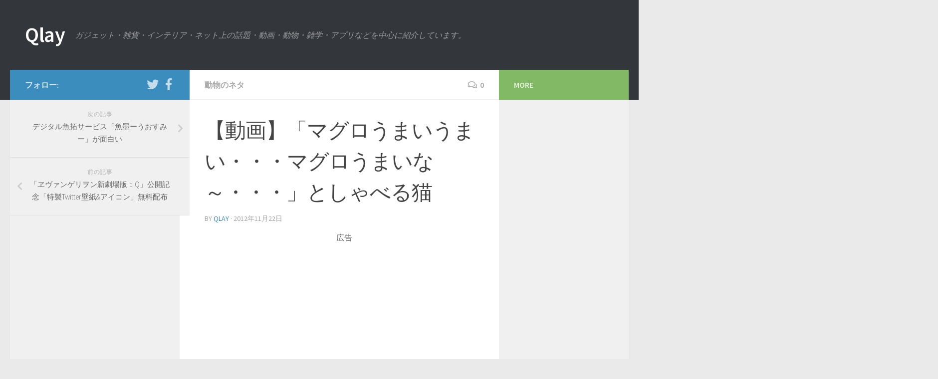

--- FILE ---
content_type: text/html; charset=UTF-8
request_url: https://qlay.jp/archives/3032
body_size: 11848
content:
<!DOCTYPE html>
<html class="no-js" lang="ja"
	prefix="og: https://ogp.me/ns#" >
<head>
  <meta charset="UTF-8">
  <meta name="viewport" content="width=device-width, initial-scale=1.0">
  <link rel="profile" href="https://qlay.jp/gmpg.org/xfn/11">
  <link rel="pingback" href="https://qlay.jp/xmlrpc.php">

  <title>【動画】「マグロうまいうまい・・・マグロうまいな～・・・」としゃべる猫 | Qlay</title>

		<!-- All in One SEO 4.1.4.5 -->
		<meta name="description" content="チャチャはマグロが大好物、好き過ぎて食べる時に 「マグロうまいうまい..." />
		<meta name="robots" content="max-image-preview:large" />
		<link rel="canonical" href="https://qlay.jp/archives/3032" />
		<meta property="og:locale" content="ja_JP" />
		<meta property="og:site_name" content="Qlay | ガジェット・雑貨・インテリア・ネット上の話題・動画・動物・雑学・アプリなどを中心に紹介しています。" />
		<meta property="og:type" content="article" />
		<meta property="og:title" content="【動画】「マグロうまいうまい・・・マグロうまいな～・・・」としゃべる猫 | Qlay" />
		<meta property="og:description" content="チャチャはマグロが大好物、好き過ぎて食べる時に 「マグロうまいうまい..." />
		<meta property="og:url" content="https://qlay.jp/archives/3032" />
		<meta property="article:published_time" content="2012-11-22T04:32:25+00:00" />
		<meta property="article:modified_time" content="2012-12-24T10:53:37+00:00" />
		<meta name="twitter:card" content="summary" />
		<meta name="twitter:domain" content="qlay.jp" />
		<meta name="twitter:title" content="【動画】「マグロうまいうまい・・・マグロうまいな～・・・」としゃべる猫 | Qlay" />
		<meta name="twitter:description" content="チャチャはマグロが大好物、好き過ぎて食べる時に 「マグロうまいうまい..." />
		<script type="application/ld+json" class="aioseo-schema">
			{"@context":"https:\/\/schema.org","@graph":[{"@type":"WebSite","@id":"https:\/\/qlay.jp\/#website","url":"https:\/\/qlay.jp\/","name":"Qlay","description":"\u30ac\u30b8\u30a7\u30c3\u30c8\u30fb\u96d1\u8ca8\u30fb\u30a4\u30f3\u30c6\u30ea\u30a2\u30fb\u30cd\u30c3\u30c8\u4e0a\u306e\u8a71\u984c\u30fb\u52d5\u753b\u30fb\u52d5\u7269\u30fb\u96d1\u5b66\u30fb\u30a2\u30d7\u30ea\u306a\u3069\u3092\u4e2d\u5fc3\u306b\u7d39\u4ecb\u3057\u3066\u3044\u307e\u3059\u3002","inLanguage":"ja","publisher":{"@id":"https:\/\/qlay.jp\/#organization"}},{"@type":"Organization","@id":"https:\/\/qlay.jp\/#organization","name":"Qlay","url":"https:\/\/qlay.jp\/"},{"@type":"BreadcrumbList","@id":"https:\/\/qlay.jp\/archives\/3032#breadcrumblist","itemListElement":[{"@type":"ListItem","@id":"https:\/\/qlay.jp\/#listItem","position":1,"item":{"@type":"WebPage","@id":"https:\/\/qlay.jp\/","name":"\u30db\u30fc\u30e0","description":"\u30ac\u30b8\u30a7\u30c3\u30c8\u30fb\u96d1\u8ca8\u30fb\u30a4\u30f3\u30c6\u30ea\u30a2\u30fb\u30cd\u30c3\u30c8\u4e0a\u306e\u8a71\u984c\u30fb\u52d5\u753b\u30fb\u52d5\u7269\u30fb\u96d1\u5b66\u30fb\u30a2\u30d7\u30ea\u306a\u3069\u3092\u4e2d\u5fc3\u306b\u7d39\u4ecb\u3057\u3066\u3044\u307e\u3059\u3002","url":"https:\/\/qlay.jp\/"}}]},{"@type":"Person","@id":"https:\/\/qlay.jp\/archives\/author\/s3i2D8fsMf9k#author","url":"https:\/\/qlay.jp\/archives\/author\/s3i2D8fsMf9k","name":"Qlay","image":{"@type":"ImageObject","@id":"https:\/\/qlay.jp\/archives\/3032#authorImage","url":"https:\/\/secure.gravatar.com\/avatar\/0de9e409449ffe0925495b5e40abcc6b?s=96&d=mm&r=g","width":96,"height":96,"caption":"Qlay"}},{"@type":"WebPage","@id":"https:\/\/qlay.jp\/archives\/3032#webpage","url":"https:\/\/qlay.jp\/archives\/3032","name":"\u3010\u52d5\u753b\u3011\u300c\u30de\u30b0\u30ed\u3046\u307e\u3044\u3046\u307e\u3044\u30fb\u30fb\u30fb\u30de\u30b0\u30ed\u3046\u307e\u3044\u306a\uff5e\u30fb\u30fb\u30fb\u300d\u3068\u3057\u3083\u3079\u308b\u732b | Qlay","description":"\u30c1\u30e3\u30c1\u30e3\u306f\u30de\u30b0\u30ed\u304c\u5927\u597d\u7269\u3001\u597d\u304d\u904e\u304e\u3066\u98df\u3079\u308b\u6642\u306b \u300c\u30de\u30b0\u30ed\u3046\u307e\u3044\u3046\u307e\u3044...","inLanguage":"ja","isPartOf":{"@id":"https:\/\/qlay.jp\/#website"},"breadcrumb":{"@id":"https:\/\/qlay.jp\/archives\/3032#breadcrumblist"},"author":"https:\/\/qlay.jp\/archives\/author\/s3i2D8fsMf9k#author","creator":"https:\/\/qlay.jp\/archives\/author\/s3i2D8fsMf9k#author","image":{"@type":"ImageObject","@id":"https:\/\/qlay.jp\/#mainImage","url":"https:\/\/qlay.jp\/wp-content\/uploads\/2012\/11\/07.jpg","width":480,"height":360,"caption":"\u3010\u52d5\u753b\u3011\u300c\u30de\u30b0\u30ed\u3046\u307e\u3044\u3046\u307e\u3044\u30fb\u30fb\u30fb\u30de\u30b0\u30ed\u3046\u307e\u3044\u306a\uff5e\u30fb\u30fb\u30fb\u300d\u3068\u3057\u3083\u3079\u308b\u732b"},"primaryImageOfPage":{"@id":"https:\/\/qlay.jp\/archives\/3032#mainImage"},"datePublished":"2012-11-22T04:32:25+09:00","dateModified":"2012-12-24T10:53:37+09:00"},{"@type":"Article","@id":"https:\/\/qlay.jp\/archives\/3032#article","name":"\u3010\u52d5\u753b\u3011\u300c\u30de\u30b0\u30ed\u3046\u307e\u3044\u3046\u307e\u3044\u30fb\u30fb\u30fb\u30de\u30b0\u30ed\u3046\u307e\u3044\u306a\uff5e\u30fb\u30fb\u30fb\u300d\u3068\u3057\u3083\u3079\u308b\u732b | Qlay","description":"\u30c1\u30e3\u30c1\u30e3\u306f\u30de\u30b0\u30ed\u304c\u5927\u597d\u7269\u3001\u597d\u304d\u904e\u304e\u3066\u98df\u3079\u308b\u6642\u306b \u300c\u30de\u30b0\u30ed\u3046\u307e\u3044\u3046\u307e\u3044...","inLanguage":"ja","headline":"\u3010\u52d5\u753b\u3011\u300c\u30de\u30b0\u30ed\u3046\u307e\u3044\u3046\u307e\u3044\u30fb\u30fb\u30fb\u30de\u30b0\u30ed\u3046\u307e\u3044\u306a\uff5e\u30fb\u30fb\u30fb\u300d\u3068\u3057\u3083\u3079\u308b\u732b","author":{"@id":"https:\/\/qlay.jp\/archives\/author\/s3i2D8fsMf9k#author"},"publisher":{"@id":"https:\/\/qlay.jp\/#organization"},"datePublished":"2012-11-22T04:32:25+09:00","dateModified":"2012-12-24T10:53:37+09:00","articleSection":"\u52d5\u7269\u306e\u30cd\u30bf, YouTube, \u732b","mainEntityOfPage":{"@id":"https:\/\/qlay.jp\/archives\/3032#webpage"},"isPartOf":{"@id":"https:\/\/qlay.jp\/archives\/3032#webpage"},"image":{"@type":"ImageObject","@id":"https:\/\/qlay.jp\/#articleImage","url":"https:\/\/qlay.jp\/wp-content\/uploads\/2012\/11\/07.jpg","width":480,"height":360,"caption":"\u3010\u52d5\u753b\u3011\u300c\u30de\u30b0\u30ed\u3046\u307e\u3044\u3046\u307e\u3044\u30fb\u30fb\u30fb\u30de\u30b0\u30ed\u3046\u307e\u3044\u306a\uff5e\u30fb\u30fb\u30fb\u300d\u3068\u3057\u3083\u3079\u308b\u732b"}}]}
		</script>
		<!-- All in One SEO -->

<script>document.documentElement.className = document.documentElement.className.replace("no-js","js");</script>
<link rel='dns-prefetch' href='//s.w.org' />
<link rel="alternate" type="application/rss+xml" title="Qlay &raquo; フィード" href="https://qlay.jp/feed" />
<link rel="alternate" type="application/rss+xml" title="Qlay &raquo; コメントフィード" href="https://qlay.jp/comments/feed" />
<link id="hu-user-gfont" href="//fonts.googleapis.com/css?family=Source+Sans+Pro:400,300italic,300,400italic,600&subset=latin,latin-ext" rel="stylesheet" type="text/css"><link rel="alternate" type="application/rss+xml" title="Qlay &raquo; 【動画】「マグロうまいうまい・・・マグロうまいな～・・・」としゃべる猫 のコメントのフィード" href="https://qlay.jp/archives/3032/feed" />
		<script type="text/javascript">
			window._wpemojiSettings = {"baseUrl":"https:\/\/s.w.org\/images\/core\/emoji\/13.1.0\/72x72\/","ext":".png","svgUrl":"https:\/\/s.w.org\/images\/core\/emoji\/13.1.0\/svg\/","svgExt":".svg","source":{"concatemoji":"https:\/\/qlay.jp\/wp-includes\/js\/wp-emoji-release.min.js?ver=5.8.12"}};
			!function(e,a,t){var n,r,o,i=a.createElement("canvas"),p=i.getContext&&i.getContext("2d");function s(e,t){var a=String.fromCharCode;p.clearRect(0,0,i.width,i.height),p.fillText(a.apply(this,e),0,0);e=i.toDataURL();return p.clearRect(0,0,i.width,i.height),p.fillText(a.apply(this,t),0,0),e===i.toDataURL()}function c(e){var t=a.createElement("script");t.src=e,t.defer=t.type="text/javascript",a.getElementsByTagName("head")[0].appendChild(t)}for(o=Array("flag","emoji"),t.supports={everything:!0,everythingExceptFlag:!0},r=0;r<o.length;r++)t.supports[o[r]]=function(e){if(!p||!p.fillText)return!1;switch(p.textBaseline="top",p.font="600 32px Arial",e){case"flag":return s([127987,65039,8205,9895,65039],[127987,65039,8203,9895,65039])?!1:!s([55356,56826,55356,56819],[55356,56826,8203,55356,56819])&&!s([55356,57332,56128,56423,56128,56418,56128,56421,56128,56430,56128,56423,56128,56447],[55356,57332,8203,56128,56423,8203,56128,56418,8203,56128,56421,8203,56128,56430,8203,56128,56423,8203,56128,56447]);case"emoji":return!s([10084,65039,8205,55357,56613],[10084,65039,8203,55357,56613])}return!1}(o[r]),t.supports.everything=t.supports.everything&&t.supports[o[r]],"flag"!==o[r]&&(t.supports.everythingExceptFlag=t.supports.everythingExceptFlag&&t.supports[o[r]]);t.supports.everythingExceptFlag=t.supports.everythingExceptFlag&&!t.supports.flag,t.DOMReady=!1,t.readyCallback=function(){t.DOMReady=!0},t.supports.everything||(n=function(){t.readyCallback()},a.addEventListener?(a.addEventListener("DOMContentLoaded",n,!1),e.addEventListener("load",n,!1)):(e.attachEvent("onload",n),a.attachEvent("onreadystatechange",function(){"complete"===a.readyState&&t.readyCallback()})),(n=t.source||{}).concatemoji?c(n.concatemoji):n.wpemoji&&n.twemoji&&(c(n.twemoji),c(n.wpemoji)))}(window,document,window._wpemojiSettings);
		</script>
		<style type="text/css">
img.wp-smiley,
img.emoji {
	display: inline !important;
	border: none !important;
	box-shadow: none !important;
	height: 1em !important;
	width: 1em !important;
	margin: 0 .07em !important;
	vertical-align: -0.1em !important;
	background: none !important;
	padding: 0 !important;
}
</style>
		<style type="text/css">
	.wp-pagenavi{float:right !important; }
	</style>
  <link rel='stylesheet' id='wp-block-library-css'  href='https://qlay.jp/wp-includes/css/dist/block-library/style.min.css?ver=5.8.12' type='text/css' media='all' />
<link rel='stylesheet' id='contact-form-7-css'  href='https://qlay.jp/wp-content/plugins/contact-form-7/includes/css/styles.css?ver=5.1.5' type='text/css' media='all' />
<link rel='stylesheet' id='wordpress-popular-posts-css-css'  href='https://qlay.jp/wp-content/plugins/wordpress-popular-posts/assets/css/wpp.css?ver=5.4.2' type='text/css' media='all' />
<link rel='stylesheet' id='parent-style-css'  href='https://qlay.jp/wp-content/themes/hueman/style.css?ver=5.8.12' type='text/css' media='all' />
<link rel='stylesheet' id='child-style-css'  href='https://qlay.jp/wp-content/themes/hueman_child/style.css?ver=5.8.12' type='text/css' media='all' />
<link rel='stylesheet' id='hueman-main-style-css'  href='https://qlay.jp/wp-content/themes/hueman/assets/front/css/main.min.css?ver=3.3.26' type='text/css' media='all' />
<style id='hueman-main-style-inline-css' type='text/css'>
body { font-family:'Source Sans Pro', Arial, sans-serif;font-size:1.00rem }@media only screen and (min-width: 720px) {
        .nav > li { font-size:1.00rem; }
      }::selection { background-color: #3b8dbd; }
::-moz-selection { background-color: #3b8dbd; }a,.themeform label .required,#flexslider-featured .flex-direction-nav .flex-next:hover,#flexslider-featured .flex-direction-nav .flex-prev:hover,.post-hover:hover .post-title a,.post-title a:hover,.sidebar.s1 .post-nav li a:hover i,.content .post-nav li a:hover i,.post-related a:hover,.sidebar.s1 .widget_rss ul li a,#footer .widget_rss ul li a,.sidebar.s1 .widget_calendar a,#footer .widget_calendar a,.sidebar.s1 .alx-tab .tab-item-category a,.sidebar.s1 .alx-posts .post-item-category a,.sidebar.s1 .alx-tab li:hover .tab-item-title a,.sidebar.s1 .alx-tab li:hover .tab-item-comment a,.sidebar.s1 .alx-posts li:hover .post-item-title a,#footer .alx-tab .tab-item-category a,#footer .alx-posts .post-item-category a,#footer .alx-tab li:hover .tab-item-title a,#footer .alx-tab li:hover .tab-item-comment a,#footer .alx-posts li:hover .post-item-title a,.comment-tabs li.active a,.comment-awaiting-moderation,.child-menu a:hover,.child-menu .current_page_item > a,.wp-pagenavi a{ color: #3b8dbd; }.themeform input[type="submit"],.themeform button[type="submit"],.sidebar.s1 .sidebar-top,.sidebar.s1 .sidebar-toggle,#flexslider-featured .flex-control-nav li a.flex-active,.post-tags a:hover,.sidebar.s1 .widget_calendar caption,#footer .widget_calendar caption,.author-bio .bio-avatar:after,.commentlist li.bypostauthor > .comment-body:after,.commentlist li.comment-author-admin > .comment-body:after{ background-color: #3b8dbd; }.post-format .format-container { border-color: #3b8dbd; }.sidebar.s1 .alx-tabs-nav li.active a,#footer .alx-tabs-nav li.active a,.comment-tabs li.active a,.wp-pagenavi a:hover,.wp-pagenavi a:active,.wp-pagenavi span.current{ border-bottom-color: #3b8dbd!important; }.sidebar.s2 .post-nav li a:hover i,
.sidebar.s2 .widget_rss ul li a,
.sidebar.s2 .widget_calendar a,
.sidebar.s2 .alx-tab .tab-item-category a,
.sidebar.s2 .alx-posts .post-item-category a,
.sidebar.s2 .alx-tab li:hover .tab-item-title a,
.sidebar.s2 .alx-tab li:hover .tab-item-comment a,
.sidebar.s2 .alx-posts li:hover .post-item-title a { color: #82b965; }
.sidebar.s2 .sidebar-top,.sidebar.s2 .sidebar-toggle,.post-comments,.jp-play-bar,.jp-volume-bar-value,.sidebar.s2 .widget_calendar caption{ background-color: #82b965; }.sidebar.s2 .alx-tabs-nav li.active a { border-bottom-color: #82b965; }
.post-comments span:before { border-right-color: #82b965; }
      .search-expand,
              #nav-topbar.nav-container { background-color: #26272b}@media only screen and (min-width: 720px) {
                #nav-topbar .nav ul { background-color: #26272b; }
              }.is-scrolled #header .nav-container.desktop-sticky,
              .is-scrolled #header .search-expand { background-color: #26272b; background-color: rgba(38,39,43,0.90) }.is-scrolled .topbar-transparent #nav-topbar.desktop-sticky .nav ul { background-color: #26272b; background-color: rgba(38,39,43,0.95) }#header { background-color: #33363b; }
@media only screen and (min-width: 720px) {
  #nav-header .nav ul { background-color: #33363b; }
}
        #header #nav-mobile { background-color: #33363b; }.is-scrolled #header #nav-mobile { background-color: #33363b; background-color: rgba(51,54,59,0.90) }#nav-header.nav-container, #main-header-search .search-expand { background-color: #33363b; }
@media only screen and (min-width: 720px) {
  #nav-header .nav ul { background-color: #33363b; }
}
        body { background-color: #eaeaea; }
</style>
<link rel='stylesheet' id='theme-stylesheet-css'  href='https://qlay.jp/wp-content/themes/hueman_child/style.css?ver=3.3.26' type='text/css' media='all' />
<link rel='stylesheet' id='hueman-font-awesome-css'  href='https://qlay.jp/wp-content/themes/hueman/assets/front/css/font-awesome.min.css?ver=3.3.26' type='text/css' media='all' />
<link rel='stylesheet' id='wp-pagenavi-style-css'  href='https://qlay.jp/wp-content/plugins/wp-pagenavi-style/css/css3_red_glossy.css?ver=1.0' type='text/css' media='all' />
<script type='text/javascript' src='https://qlay.jp/wp-includes/js/jquery/jquery.min.js?ver=3.6.0' id='jquery-core-js'></script>
<script type='text/javascript' src='https://qlay.jp/wp-includes/js/jquery/jquery-migrate.min.js?ver=3.3.2' id='jquery-migrate-js'></script>
<script type='application/json' id='wpp-json'>
{"sampling_active":0,"sampling_rate":100,"ajax_url":"https:\/\/qlay.jp\/wp-json\/wordpress-popular-posts\/v1\/popular-posts","api_url":"https:\/\/qlay.jp\/wp-json\/wordpress-popular-posts","ID":3032,"token":"880f1ed909","lang":0,"debug":0}
</script>
<script type='text/javascript' src='https://qlay.jp/wp-content/plugins/wordpress-popular-posts/assets/js/wpp.min.js?ver=5.4.2' id='wpp-js-js'></script>
<link rel="https://api.w.org/" href="https://qlay.jp/wp-json/" /><link rel="alternate" type="application/json" href="https://qlay.jp/wp-json/wp/v2/posts/3032" /><link rel="EditURI" type="application/rsd+xml" title="RSD" href="https://qlay.jp/xmlrpc.php?rsd" />
<link rel="wlwmanifest" type="application/wlwmanifest+xml" href="https://qlay.jp/wp-includes/wlwmanifest.xml" /> 
<meta name="generator" content="WordPress 5.8.12" />
<link rel='shortlink' href='https://qlay.jp/?p=3032' />
<link rel="alternate" type="application/json+oembed" href="https://qlay.jp/wp-json/oembed/1.0/embed?url=https%3A%2F%2Fqlay.jp%2Farchives%2F3032" />
<link rel="alternate" type="text/xml+oembed" href="https://qlay.jp/wp-json/oembed/1.0/embed?url=https%3A%2F%2Fqlay.jp%2Farchives%2F3032&#038;format=xml" />
	<link href="https://qlay.jp/wp-content/plugins/google-syntax-highlighter-hf/styles/google_syntax_highlighter.css" type="text/css" rel="stylesheet" />
		<style type="text/css">
	 .wp-pagenavi
	{
		font-size:12px !important;
	}
	</style>
	        <style>
            @-webkit-keyframes bgslide {
                from {
                    background-position-x: 0;
                }
                to {
                    background-position-x: -200%;
                }
            }

            @keyframes bgslide {
                    from {
                        background-position-x: 0;
                    }
                    to {
                        background-position-x: -200%;
                    }
            }

            .wpp-widget-placeholder {
                margin: 0 auto;
                width: 60px;
                height: 3px;
                background: #dd3737;
                background: -webkit-gradient(linear, left top, right top, from(#dd3737), color-stop(10%, #571313), to(#dd3737));
                background: linear-gradient(90deg, #dd3737 0%, #571313 10%, #dd3737 100%);
                background-size: 200% auto;
                border-radius: 3px;
                -webkit-animation: bgslide 1s infinite linear;
                animation: bgslide 1s infinite linear;
            }
        </style>
        <!--[if lt IE 9]>
<script src="https://qlay.jp/wp-content/themes/hueman/assets/front/js/ie/html5shiv-printshiv.min.js"></script>
<script src="https://qlay.jp/wp-content/themes/hueman/assets/front/js/ie/selectivizr.js"></script>
<![endif]-->
<style type="text/css">.broken_link, a.broken_link {
	text-decoration: line-through;
}</style><meta name="twitter:card" content="summary">
<meta name="twitter:url" content="https://qlay.jp/archives/3032">
<meta name="twitter:title" content="【動画】「マグロうまいうまい・・・マグロうまいな～・・・」としゃべる猫">
<meta name="twitter:description" content="チャチャはマグロが大好物、好き過ぎて食べる時に 「マグロうまいうまい・・・マグロうまいな～・・・」 とついつい呟いてしまうんですｗ ちなみに僕はこの動">
<meta name="twitter:image" content="https://qlay.jp/wp-content/uploads/2012/11/07.jpg">
<meta name="twitter:image:width" content="480">
<meta name="twitter:image:height" content="360">
<!-- Global site tag (gtag.js) - Google Analytics -->
<script async src="https://www.googletagmanager.com/gtag/js?id=UA-34848828-1"></script>
<script>
  window.dataLayer = window.dataLayer || [];
  function gtag(){dataLayer.push(arguments);}
  gtag('js', new Date());

  gtag('config', 'UA-34848828-1');
</script>
</head>

<body class="post-template-default single single-post postid-3032 single-format-standard col-3cm full-width header-desktop-sticky header-mobile-sticky chrome">

<div id="wrapper">

  
  <header id="header" class="main-menu-mobile-on one-mobile-menu main_menu header-ads-desktop  topbar-transparent no-header-img">
        <nav class="nav-container group mobile-menu mobile-sticky no-menu-assigned" id="nav-mobile" data-menu-id="header-1">
  <div class="mobile-title-logo-in-header">                  <p class="site-title"><a class="custom-logo-link" href="https://qlay.jp/" rel="home" title="Qlay | ホームページ">Qlay</a></p>
                </div>
        
                    <!-- <div class="ham__navbar-toggler collapsed" aria-expanded="false">
          <div class="ham__navbar-span-wrapper">
            <span class="ham-toggler-menu__span"></span>
          </div>
        </div> -->
        <div class="ham__navbar-toggler-two collapsed" title="Menu" aria-expanded="false">
          <div class="ham__navbar-span-wrapper">
            <span class="line line-1"></span>
            <span class="line line-2"></span>
            <span class="line line-3"></span>
          </div>
        </div>
            
      <div class="nav-text"></div>
      <div class="nav-wrap container">
                  <ul class="nav container-inner group mobile-search">
                            <li>
                  <form method="get" class="searchform themeform" action="https://qlay.jp/">
	<div>
		<input type="text" class="search" name="s" onblur="if(this.value=='')this.value='検索するには入力して Enter';" onfocus="if(this.value=='検索するには入力して Enter')this.value='';" value="検索するには入力して Enter" />
	</div>
</form>                </li>
                      </ul>
                      </div>
</nav><!--/#nav-topbar-->  
  
  <div class="container group">
        <div class="container-inner">

                    <div class="group pad central-header-zone">
                  <div class="logo-tagline-group">
                                        <p class="site-title"><a class="custom-logo-link" href="https://qlay.jp/" rel="home" title="Qlay | ホームページ">Qlay</a></p>
                                                                <p class="site-description">ガジェット・雑貨・インテリア・ネット上の話題・動画・動物・雑学・アプリなどを中心に紹介しています。</p>
                                        </div>

                                        <div id="header-widgets">
                                                </div><!--/#header-ads-->
                                </div>
      
      
    </div><!--/.container-inner-->
      </div><!--/.container-->

</header><!--/#header-->
  
  <div class="container" id="page">
    <div class="container-inner">
            <div class="main">
        <div class="main-inner group">
          
              <section class="content">
              <div class="page-title pad group">
          	    		<ul class="meta-single group">
    			<li class="category"><a href="https://qlay.jp/archives/category/%E5%8B%95%E7%89%A9" rel="category tag">動物のネタ</a></li>
    			    			<li class="comments"><a href="https://qlay.jp/archives/3032#respond"><i class="far fa-comments"></i>0</a></li>
    			    		</ul>

    	
    </div><!--/.page-title-->
          <div class="pad group">
              <article class="post-3032 post type-post status-publish format-standard has-post-thumbnail hentry category-3 tag-youtube tag-4">
    <div class="post-inner group">

      <h1 class="post-title entry-title">【動画】「マグロうまいうまい・・・マグロうまいな～・・・」としゃべる猫</h1>
<p class="post-byline">by   <span class="vcard author">
     <span class="fn"><a href="https://qlay.jp/archives/author/s3i2D8fsMf9k" title="Qlay の投稿" rel="author">Qlay</a></span>
   </span> &middot;
            <span class="published">2012年11月22日</span>
     </p>      <div style="text-align:center">広告</div>
		<script async src="//pagead2.googlesyndication.com/pagead/js/adsbygoogle.js"></script>
		<!-- Qlay記事上（モバイル）－レスポンシブ -->
		<ins class="adsbygoogle"
		     style="display:block"
		     data-ad-client="ca-pub-7801154299415724"
		     data-ad-slot="8555122744"
		     data-ad-format="auto"></ins>
		<script>
		(adsbygoogle = window.adsbygoogle || []).push({});
		</script>
            <div class="clear"></div>

      <div class="entry themeform share">
        <div class="entry-inner">
          <table border="0">
<tbody>
<tr>
<td><img loading="lazy" class="alignleft" title="【動画】「マグロうまいうまい・・・マグロうまいな～・・・」としゃべる猫" src="http://qlay.jp/wp-content/uploads/2012/11/07-300x225.jpg" alt="【動画】「マグロうまいうまい・・・マグロうまいな～・・・」としゃべる猫" width="300" height="225" /></p>
<p>チャチャはマグロが大好物、好き過ぎて食べる時に</p>
<p>「マグロうまいうまい・・・マグロうまいな～・・・」</p>
<p>とついつい呟いてしまうんですｗ</p>
<p>ちなみに僕はこの動画を観て以後、マグロを食べる度に思い出してしまい何度も見に来てしまう中毒症状に陥っていますｗ</p>
</td>
</tr>
</tbody>
</table>
<p><iframe loading="lazy" src="http://www.youtube.com/embed/WDPIhySyBJg" frameborder="0" width="640" height="480"></iframe></p>
          <nav class="pagination group">
                      </nav><!--/.pagination-->
        </div>

        <div class="sharrre-container no-counter">
	<span>シェアする</span>
  	   <div id="twitter" data-url="https://qlay.jp/archives/3032" data-text="【動画】「マグロうまいうまい・・・マグロうまいな～・・・」としゃべる猫" data-title="ツイート"><a class="box" href="#"><div class="count" href="#"><i class="fas fa-plus"></i></div><div class="share"><i class="fab fa-twitter"></i></div></a></div>
    	   <div id="facebook" data-url="https://qlay.jp/archives/3032" data-text="【動画】「マグロうまいうまい・・・マグロうまいな～・・・」としゃべる猫" data-title="いいね"></div>
      </div><!--/.sharrre-container-->
<style type="text/css"></style>
<script type="text/javascript">
  	// Sharrre
  	jQuery( function($) {
      //<temporary>
      $('head').append( $( '<style>', { id : 'hide-sharre-count', type : 'text/css', html:'.sharrre-container.no-counter .box .count {display:none;}' } ) );
      //</temporary>
                		$('#twitter').sharrre({
        			share: {
        				twitter: true
        			},
        			template: '<a class="box" href="#"><div class="count"><i class="fa fa-plus"></i></div><div class="share"><i class="fab fa-twitter"></i></div></a>',
        			enableHover: false,
        			enableTracking: true,
        			buttons: { twitter: {via: ''}},
        			click: function(api, options){
        				api.simulateClick();
        				api.openPopup('twitter');
        			}
        		});
            		            $('#facebook').sharrre({
        			share: {
        				facebook: true
        			},
        			template: '<a class="box" href="#"><div class="count"><i class="fa fa-plus"></i></div><div class="share"><i class="fab fa-facebook-square"></i></div></a>',
        			enableHover: false,
        			enableTracking: true,
              buttons:{layout: 'box_count'},
        			click: function(api, options){
        				api.simulateClick();
        				api.openPopup('facebook');
        			}
        		});
                        
    		
    			// Scrollable sharrre bar, contributed by Erik Frye. Awesome!
    			var $_shareContainer = $(".sharrre-container"),
    			    $_header         = $('#header'),
    			    $_postEntry      = $('.entry'),
        			$window          = $(window),
        			startSharePosition = $_shareContainer.offset(),//object
        			contentBottom    = $_postEntry.offset().top + $_postEntry.outerHeight(),
        			topOfTemplate    = $_header.offset().top,
              topSpacing       = _setTopSpacing();

          //triggered on scroll
    			shareScroll = function(){
      				var scrollTop     = $window.scrollTop() + topOfTemplate,
      				    stopLocation  = contentBottom - ($_shareContainer.outerHeight() + topSpacing);

              $_shareContainer.css({position : 'fixed'});

      				if( scrollTop > stopLocation ){
      					  $_shareContainer.css( { position:'relative' } );
                  $_shareContainer.offset(
                      {
                        top: contentBottom - $_shareContainer.outerHeight(),
                        left: startSharePosition.left,
                      }
                  );
      				}
      				else if (scrollTop >= $_postEntry.offset().top - topSpacing){
      					 $_shareContainer.css( { position:'fixed',top: '100px' } );
                 $_shareContainer.offset(
                      {
                        //top: scrollTop + topSpacing,
                        left: startSharePosition.left,
                      }
                  );
      				} else if (scrollTop < startSharePosition.top + ( topSpacing - 1 ) ) {
      					 $_shareContainer.css( { position:'relative' } );
                 $_shareContainer.offset(
                      {
                        top: $_postEntry.offset().top,
                        left:startSharePosition.left,
                      }
                  );
      				}
    			},

          //triggered on resize
    			shareMove = function() {
      				startSharePosition = $_shareContainer.offset();
      				contentBottom = $_postEntry.offset().top + $_postEntry.outerHeight();
      				topOfTemplate = $_header.offset().top;
      				_setTopSpacing();
    			};

    			/* As new images load the page content body gets longer. The bottom of the content area needs to be adjusted in case images are still loading. */
    			setTimeout( function() {
    				  contentBottom = $_postEntry.offset().top + $_postEntry.outerHeight();
    			}, 2000);

          function _setTopSpacing(){
              var distanceFromTop  = 20;

              if( $window.width() > 1024 ) {
                topSpacing = distanceFromTop + $('.nav-wrap').outerHeight();
              } else {
                topSpacing = distanceFromTop;
              }
              return topSpacing;
          }

          //setup event listeners
          $window.on('scroll', _.throttle( function() {
              if ( $window.width() > 719 ) {
                  shareScroll();
              } else {
                  $_shareContainer.css({
                      top:'',
                      left:'',
                      position:''
                  })
              }
          }, 50 ) );
          $window.on('resize', _.debounce( function() {
              if ( $window.width() > 719 ) {
                  shareMove();
              } else {
                  $_shareContainer.css({
                      top:'',
                      left:'',
                      position:''
                  })
              }
          }, 50 ) );
    		
  	});
</script>
        <div class="clear"></div>
      </div><!--/.entry-->

    </div><!--/.post-inner-->
  </article><!--/.post-->
<div style="text-align:center">広告</div>
<script async src="//pagead2.googlesyndication.com/pagead/js/adsbygoogle.js"></script>
<!-- Qlay記事下1（モバイル）－レスポンシブ -->
<ins class="adsbygoogle"
     style="display:block"
     data-ad-client="ca-pub-7801154299415724"
     data-ad-slot="6938788742"
     data-ad-format="auto"></ins>
<script>
(adsbygoogle = window.adsbygoogle || []).push({});
</script>

<div class="clear"></div>

<p class="post-tags"><span>タグ: </span> <a href="https://qlay.jp/archives/tag/youtube" rel="tag">YouTube</a><a href="https://qlay.jp/archives/tag/%E7%8C%AB" rel="tag">猫</a></p>




<h4 class="heading">
	<i class="far fa-hand-point-right"></i>あわせて読みたい</h4>

<ul class="related-posts group">

		<li class="related post-hover">
		<article class="post-10840 post type-post status-publish format-standard has-post-thumbnail hentry category-3 tag-4">

			<div class="post-thumbnail">
				<a href="https://qlay.jp/archives/10840" title="【動画「ニャムニャムニャムニャウミャイニャイ！！」って言いながらペロペロする猫">
					<img width="200" height="200" src="https://qlay.jp/wp-content/uploads/2013/04/f9f2fbc4ad9a6872a530ee3c239a82e3.jpg" class="attachment-thumb-medium size-thumb-medium wp-post-image" alt="【動画「ニャムニャムニャムニャウミャイニャイ！！」って言いながらペロペロする猫" loading="lazy" />																			</a>
									<a class="post-comments" href="https://qlay.jp/archives/10840#comments"><span><i class="far fa-comments"></i>1</span></a>
							</div><!--/.post-thumbnail-->

			<div class="related-inner">

				<h4 class="post-title entry-title">
					<a href="https://qlay.jp/archives/10840" rel="bookmark" title="【動画「ニャムニャムニャムニャウミャイニャイ！！」って言いながらペロペロする猫">【動画「ニャムニャムニャムニャウミャイニャイ！！」って言いながらペロペロする猫</a>
				</h4><!--/.post-title-->

				<div class="post-meta group">
					<p class="post-date">
  <time class="published updated" datetime="2013-04-06 13:49:19">2013年4月6日</time>
</p>

				</div><!--/.post-meta-->

			</div><!--/.related-inner-->

		</article>
	</li><!--/.related-->
		<li class="related post-hover">
		<article class="post-13190 post type-post status-publish format-standard has-post-thumbnail hentry category-3 tag-4">

			<div class="post-thumbnail">
				<a href="https://qlay.jp/archives/13190" title="【動画】プリンターから出てくる紙を回収してくれる猫">
					<img width="245" height="245" src="https://qlay.jp/wp-content/uploads/2013/06/3a35a143bb480930af42e613b428ae20.jpg" class="attachment-thumb-medium size-thumb-medium wp-post-image" alt="【動画】プリンターから出てくる紙を回収してくれる猫" loading="lazy" srcset="https://qlay.jp/wp-content/uploads/2013/06/3a35a143bb480930af42e613b428ae20.jpg 320w, https://qlay.jp/wp-content/uploads/2013/06/3a35a143bb480930af42e613b428ae20-200x200.jpg 200w, https://qlay.jp/wp-content/uploads/2013/06/3a35a143bb480930af42e613b428ae20-300x300.jpg 300w" sizes="(max-width: 245px) 100vw, 245px" />																			</a>
									<a class="post-comments" href="https://qlay.jp/archives/13190#comments"><span><i class="far fa-comments"></i>1</span></a>
							</div><!--/.post-thumbnail-->

			<div class="related-inner">

				<h4 class="post-title entry-title">
					<a href="https://qlay.jp/archives/13190" rel="bookmark" title="【動画】プリンターから出てくる紙を回収してくれる猫">【動画】プリンターから出てくる紙を回収してくれる猫</a>
				</h4><!--/.post-title-->

				<div class="post-meta group">
					<p class="post-date">
  <time class="published updated" datetime="2013-06-03 11:44:00">2013年6月3日</time>
</p>

				</div><!--/.post-meta-->

			</div><!--/.related-inner-->

		</article>
	</li><!--/.related-->
		<li class="related post-hover">
		<article class="post-25314 post type-post status-publish format-standard has-post-thumbnail hentry category-3 tag-1402 tag-42">

			<div class="post-thumbnail">
				<a href="https://qlay.jp/archives/25314" title="【動画】シャボン玉と戯れるチワワをスロー再生した映像のお花畑感と中毒性がヤバいｗ">
					<img width="453" height="245" src="https://qlay.jp/wp-content/uploads/2014/10/0010013.jpg" class="attachment-thumb-medium size-thumb-medium wp-post-image" alt="" loading="lazy" srcset="https://qlay.jp/wp-content/uploads/2014/10/0010013.jpg 640w, https://qlay.jp/wp-content/uploads/2014/10/0010013-300x162.jpg 300w, https://qlay.jp/wp-content/uploads/2014/10/0010013-500x270.jpg 500w" sizes="(max-width: 453px) 100vw, 453px" />																			</a>
									<a class="post-comments" href="https://qlay.jp/archives/25314#respond"><span><i class="far fa-comments"></i>0</span></a>
							</div><!--/.post-thumbnail-->

			<div class="related-inner">

				<h4 class="post-title entry-title">
					<a href="https://qlay.jp/archives/25314" rel="bookmark" title="【動画】シャボン玉と戯れるチワワをスロー再生した映像のお花畑感と中毒性がヤバいｗ">【動画】シャボン玉と戯れるチワワをスロー再生した映像のお花畑感と中毒性がヤバいｗ</a>
				</h4><!--/.post-title-->

				<div class="post-meta group">
					<p class="post-date">
  <time class="published updated" datetime="2014-10-03 11:06:59">2014年10月3日</time>
</p>

				</div><!--/.post-meta-->

			</div><!--/.related-inner-->

		</article>
	</li><!--/.related-->
		
</ul><!--/.post-related-->



<section id="comments" class="themeform">

	
					<!-- comments open, no comments -->
		
	
		<div id="respond" class="comment-respond">
		<h3 id="reply-title" class="comment-reply-title">コメントを残す <small><a rel="nofollow" id="cancel-comment-reply-link" href="/archives/3032#respond" style="display:none;">コメントをキャンセル</a></small></h3><form action="https://qlay.jp/wp-comments-post.php" method="post" id="commentform" class="comment-form"><p class="comment-notes"><span id="email-notes">メールアドレスが公開されることはありません。</span> <span class="required">*</span> が付いている欄は必須項目です</p><p class="comment-form-comment"><label for="comment">コメント</label> <textarea id="comment" name="comment" cols="45" rows="8" maxlength="65525" required="required"></textarea></p><p class="comment-form-author"><label for="author">名前 <span class="required">*</span></label> <input id="author" name="author" type="text" value="" size="30" maxlength="245" required='required' /></p>
<p class="comment-form-email"><label for="email">メール <span class="required">*</span></label> <input id="email" name="email" type="text" value="" size="30" maxlength="100" aria-describedby="email-notes" required='required' /></p>
<p class="comment-form-url"><label for="url">サイト</label> <input id="url" name="url" type="text" value="" size="30" maxlength="200" /></p>
<p class="comment-form-cookies-consent"><input id="wp-comment-cookies-consent" name="wp-comment-cookies-consent" type="checkbox" value="yes" /> <label for="wp-comment-cookies-consent">次回のコメントで使用するためブラウザーに自分の名前、メールアドレス、サイトを保存する。</label></p>
<p class="form-submit"><input name="submit" type="submit" id="submit" class="submit" value="コメントを送信" /> <input type='hidden' name='comment_post_ID' value='3032' id='comment_post_ID' />
<input type='hidden' name='comment_parent' id='comment_parent' value='0' />
</p><p style="display: none;"><input type="hidden" id="akismet_comment_nonce" name="akismet_comment_nonce" value="20e1fc7dc5" /></p><p style="display: none !important;"><label>&#916;<textarea name="ak_hp_textarea" cols="45" rows="8" maxlength="100"></textarea></label><input type="hidden" id="ak_js" name="ak_js" value="91"/><script>document.getElementById( "ak_js" ).setAttribute( "value", ( new Date() ).getTime() );</script></p></form>	</div><!-- #respond -->
	
</section><!--/#comments-->          </div><!--/.pad-->
        </section><!--/.content-->
          

	<div class="sidebar s1 collapsed" data-position="left" data-layout="col-3cm" data-sb-id="s1">

		<a class="sidebar-toggle" title="サイドバーを展開"><i class="fas icon-sidebar-toggle"></i></a>

		<div class="sidebar-content">

			  			<div class="sidebar-top group">
                        <p>フォロー:</p>
          
          <ul class="social-links"><li><a rel="nofollow" class="social-tooltip"  title="フォローする Twitter" aria-label="フォローする Twitter" href="https://twitter.com/QlayJP" target="_blank"  style="color:rgba(255,255,255,0.7)"><i class="fab fa-twitter"></i></a></li><li><a rel="nofollow" class="social-tooltip"  title="フォローする Facebook-official" aria-label="フォローする Facebook-official" href="https://www.facebook.com/qlayjp/" target="_blank"  style="color:rgba(255,255,255,0.7)"><i class="fab fa-facebook-f"></i></a></li></ul>  			</div>
			
				<ul class="post-nav group">
		<li class="next"><a href="https://qlay.jp/archives/3036" rel="next"><i class="fas fa-chevron-right"></i><strong>次の記事</strong> <span>デジタル魚拓サービス「魚墨ーうおすみー」が面白い</span></a></li>
		<li class="previous"><a href="https://qlay.jp/archives/3017" rel="prev"><i class="fas fa-chevron-left"></i><strong>前の記事</strong> <span>「ヱヴァンゲリヲン新劇場版：Q」公開記念「特製Twitter壁紙&#038;アイコン」無料配布</span></a></li>
	</ul>

			
			
		</div><!--/.sidebar-content-->

	</div><!--/.sidebar-->

	<div class="sidebar s2 collapsed" data-position="right" data-layout="col-3cm" data-sb-id="s2">

	<a class="sidebar-toggle" title="サイドバーを展開"><i class="fas icon-sidebar-toggle"></i></a>

	<div class="sidebar-content">

		  		<div class="sidebar-top group">
  			<p>More</p>
  		</div>
		
		
		
	</div><!--/.sidebar-content-->

</div><!--/.sidebar-->

        </div><!--/.main-inner-->
      </div><!--/.main-->
    </div><!--/.container-inner-->
  </div><!--/.container-->
    <footer id="footer">

                    
    
    
    <section class="container" id="footer-bottom">
      <div class="container-inner">

        <a id="back-to-top" href="#"><i class="fas fa-angle-up"></i></a>

        <div class="pad group">

          <div class="grid one-half">
                        
            <div id="copyright">
                              <p>Qlay &copy; 2025. All Rights Reserved.</p>
                          </div><!--/#copyright-->

                                                          <div id="credit" style="">
                    <p>Powered by&nbsp;<a class="fab fa-wordpress" title="Powered by WordPress" href="https://wordpress.org/" target="_blank"></a> - Designed with the&nbsp;<a href="https://presscustomizr.com/hueman/" title="Hueman theme">Hueman theme</a></p>
                  </div><!--/#credit-->
                          
          </div>

          <div class="grid one-half last">
                          <ul class="social-links"><li><a rel="nofollow" class="social-tooltip"  title="フォローする Twitter" aria-label="フォローする Twitter" href="https://twitter.com/QlayJP" target="_blank"  style="color:rgba(255,255,255,0.7)"><i class="fab fa-twitter"></i></a></li><li><a rel="nofollow" class="social-tooltip"  title="フォローする Facebook-official" aria-label="フォローする Facebook-official" href="https://www.facebook.com/qlayjp/" target="_blank"  style="color:rgba(255,255,255,0.7)"><i class="fab fa-facebook-f"></i></a></li></ul>                      </div>

        </div><!--/.pad-->

      </div><!--/.container-inner-->
    </section><!--/.container-->

  </footer><!--/#footer-->

</div><!--/#wrapper-->

<script type="text/javascript">
var clipboardSwfPath = 'https://qlay.jp/wp-content/plugins/google-syntax-highlighter-hf/scripts/clipboard.swf';
</script>
<script defer="defer" type="text/javascript" src="https://qlay.jp/wp-content/plugins/google-syntax-highlighter-hf/scripts/google_syntax_highlighter.js"></script>
<script type='text/javascript' id='contact-form-7-js-extra'>
/* <![CDATA[ */
var wpcf7 = {"apiSettings":{"root":"https:\/\/qlay.jp\/wp-json\/contact-form-7\/v1","namespace":"contact-form-7\/v1"}};
/* ]]> */
</script>
<script type='text/javascript' src='https://qlay.jp/wp-content/plugins/contact-form-7/includes/js/scripts.js?ver=5.1.5' id='contact-form-7-js'></script>
<script type='text/javascript' src='https://qlay.jp/wp-includes/js/underscore.min.js?ver=1.13.1' id='underscore-js'></script>
<script type='text/javascript' id='hu-front-scripts-js-extra'>
/* <![CDATA[ */
var HUParams = {"_disabled":[],"SmoothScroll":{"Enabled":true,"Options":{"touchpadSupport":false}},"centerAllImg":"1","timerOnScrollAllBrowsers":"1","extLinksStyle":"","extLinksTargetExt":"","extLinksSkipSelectors":{"classes":["btn","button"],"ids":[]},"imgSmartLoadEnabled":"","imgSmartLoadOpts":{"parentSelectors":[".container .content",".container .sidebar","#footer","#header-widgets"],"opts":{"excludeImg":[".tc-holder-img"],"fadeIn_options":100}},"goldenRatio":"1.618","gridGoldenRatioLimit":"350","sbStickyUserSettings":{"desktop":true,"mobile":true},"isWPMobile":"","menuStickyUserSettings":{"desktop":"stick_up","mobile":"stick_up"},"isDevMode":"","ajaxUrl":"https:\/\/qlay.jp\/?huajax=1","frontNonce":{"id":"HuFrontNonce","handle":"d3d0cf8891"},"userStarted":{"with":"before|3.3.25","on":{"date":"2018-02-09 13:03:47.000000","timezone_type":3,"timezone":"UTC"}},"isWelcomeNoteOn":"","welcomeContent":""};
/* ]]> */
</script>
<script type='text/javascript' src='https://qlay.jp/wp-content/themes/hueman/assets/front/js/scripts.min.js?ver=3.3.26' id='hu-front-scripts-js'></script>
<script type='text/javascript' src='https://qlay.jp/wp-includes/js/comment-reply.min.js?ver=5.8.12' id='comment-reply-js'></script>
<script type='text/javascript' src='https://qlay.jp/wp-content/plugins/hueman-addons/addons/assets/front/js/jQuerySharrre.min.js?ver=5.8.12' id='sharrre-js'></script>
<script type='text/javascript' src='https://qlay.jp/wp-includes/js/wp-embed.min.js?ver=5.8.12' id='wp-embed-js'></script>
<!--[if lt IE 9]>
<script src="https://qlay.jp/wp-content/themes/hueman/assets/front/js/ie/respond.js"></script>
<![endif]-->
</body>
</html>

--- FILE ---
content_type: text/html; charset=utf-8
request_url: https://www.google.com/recaptcha/api2/aframe
body_size: 256
content:
<!DOCTYPE HTML><html><head><meta http-equiv="content-type" content="text/html; charset=UTF-8"></head><body><script nonce="ptfrx7aibn4HpfUmGdVFFQ">/** Anti-fraud and anti-abuse applications only. See google.com/recaptcha */ try{var clients={'sodar':'https://pagead2.googlesyndication.com/pagead/sodar?'};window.addEventListener("message",function(a){try{if(a.source===window.parent){var b=JSON.parse(a.data);var c=clients[b['id']];if(c){var d=document.createElement('img');d.src=c+b['params']+'&rc='+(localStorage.getItem("rc::a")?sessionStorage.getItem("rc::b"):"");window.document.body.appendChild(d);sessionStorage.setItem("rc::e",parseInt(sessionStorage.getItem("rc::e")||0)+1);localStorage.setItem("rc::h",'1765586836212');}}}catch(b){}});window.parent.postMessage("_grecaptcha_ready", "*");}catch(b){}</script></body></html>

--- FILE ---
content_type: text/css
request_url: https://qlay.jp/wp-content/themes/hueman_child/style.css?ver=3.3.26
body_size: 289
content:
/*
 Theme Name:   hueman_child
 Theme URI:    https://presscustomizr.com/hueman/
 Description:  The Hueman theme helps you increase your traffic and engage your visitors. It loads fast and is 100% mobile-friendly according to Google. Best rated theme for blogs and magazines on WordPress.org. Powering 70K+ websites around the world.
 Author: nikeo
 Author:       nikeo
 Author URI: https://presscustomizr.com
 Template:     hueman
 Version:      1.0.0
 License: GNU General Public License v3.0
 License URI: http://www.gnu.org/licenses/gpl-3.0.html
 Tags: one-column, two-columns, three-columns, right-sidebar, left-sidebar, custom-colors, custom-menu, featured-images, flexible-header, full-width-template, post-formats, sticky-post, theme-options, threaded-comments, translation-ready
 Text Domain: hueman
*/

/* youtube�̃T�C�Y���������� */
embed, iframe {
	max-width: 100%;
	max-height: 300px;
}

--- FILE ---
content_type: text/css
request_url: https://qlay.jp/wp-content/plugins/google-syntax-highlighter-hf/styles/google_syntax_highlighter.css
body_size: 1028
content:
.syntaxhighlighter,
.syntaxhighlighter div,
.syntaxhighlighter code,
.syntaxhighlighter span
{
margin: 0 !important;
padding: 0 !important;
border: 0 !important;
outline: 0 !important;
background: none !important;
text-align: left !important;
float: none !important;
vertical-align: baseline !important;
position: static !important;
left: auto !important;
top: auto !important;
right: auto !important;
bottom: auto !important;
height: auto !important;
width: auto !important;
line-height: 1.1em !important;
font-family: "Consolas", "Monaco", "Bitstream Vera Sans Mono", "Courier New", Courier, monospace !important;
font-weight: normal !important;
font-style: normal !important;
font-size: 1em !important;
}
.syntaxhighlighter
{
width: 100% !important;
margin: 1em 0 1em 0 !important;
padding: 1px !important;
position: relative !important;
}
.syntaxhighlighter .bold {
font-weight: bold !important;
}
.syntaxhighlighter .italic {
font-style: italic !important;
}
.syntaxhighlighter .line .number
{
float: left !important;
width: 3em !important;
padding-right: .3em !important;
text-align: right !important;
display: block !important;
}
.syntaxhighlighter.nogutter .line .number
{
display: none !important;
}
.syntaxhighlighter .line .content
{
margin-left: 3.3em !important;
padding-left: .5em !important;
display: block !important;
}
.syntaxhighlighter .line .content .block
{
display: block !important;
padding-left: 1.5em !important;
text-indent: -1.5em !important;
}
.syntaxhighlighter .line .content .spaces
{
display: none !important;
}
.syntaxhighlighter.nogutter .line .content
{
margin-left: 0 !important;
border-left: none !important;
}
.syntaxhighlighter .bar
{
}
.syntaxhighlighter.collapsed .bar
{
}
.syntaxhighlighter.nogutter .ruler
{
margin-left: 0 !important;
padding-left: 0 !important;
}
.syntaxhighlighter .ruler
{
padding: 0 0 .5em .5em !important;
margin-left: 3.3em !important;
overflow: hidden !important;
}
.syntaxhighlighter.collapsed .lines,
.syntaxhighlighter.collapsed .ruler
{
display: none !important;
}
.syntaxhighlighter .toolbar
{
position: absolute !important;
right: 0px !important;
top: 0px !important;
font-size: 1px !important;
padding: 8px 8px 8px 0 !important;
}
.syntaxhighlighter.collapsed .toolbar
{
font-size: 80% !important;
padding: .2em 0 .5em .5em !important;
position: static !important;
}
.syntaxhighlighter .toolbar a.item,
.syntaxhighlighter .toolbar .item
{
display: block !important;
float: left !important;
margin-left: 8px !important;
background-repeat: no-repeat !important;
overflow: hidden !important;
text-indent: -5000px !important;
}
.syntaxhighlighter.collapsed .toolbar .item
{
display: none !important;
}
.syntaxhighlighter.collapsed .toolbar .item.expandSource
{
background-image: url(magnifier.png) !important;
display: inline !important;
text-indent: 0 !important;
width: auto !important;
float: none !important;
height: 16px !important;
padding-left: 20px !important;
}
.syntaxhighlighter .toolbar .item.viewSource
{
background-image: url(page_white_code.png) !important;
}
.syntaxhighlighter .toolbar .item.printSource
{
background-image: url(printer.png) !important;
}
.syntaxhighlighter .toolbar .item.copyToClipboard
{
text-indent: 0 !important;
background: none !important;
overflow: visible !important;
}
.syntaxhighlighter .toolbar .item.about
{
background-image: url(help.png) !important;
}
.syntaxhighlighter.printing,
.syntaxhighlighter.printing .line.alt1 .content,
.syntaxhighlighter.printing .line.alt2 .content,
.syntaxhighlighter.printing .line.highlighted .number,
.syntaxhighlighter.printing .line.highlighted.alt1 .content,
.syntaxhighlighter.printing .line.highlighted.alt2 .content,
.syntaxhighlighter.printing .line .content .block
{
background: none !important;
}
.syntaxhighlighter.printing .line .number
{
color: #bbb !important;
}
.syntaxhighlighter.printing .line .content
{
color: #000 !important;
}
.syntaxhighlighter.printing .toolbar,
.syntaxhighlighter.printing .ruler
{
display: none !important;
}
.syntaxhighlighter.printing a
{
text-decoration: none !important;
}
.syntaxhighlighter.printing .plain,
.syntaxhighlighter.printing .plain a
{
color: #000 !important;
}
.syntaxhighlighter.printing .comments,
.syntaxhighlighter.printing .comments a
{
color: #008200 !important;
}
.syntaxhighlighter.printing .string,
.syntaxhighlighter.printing .string a
{
color: blue !important;
}
.syntaxhighlighter.printing .keyword
{
color: #069 !important;
font-weight: bold !important;
}
.syntaxhighlighter.printing .preprocessor
{
color: gray !important;
}
.syntaxhighlighter.printing .variable
{
color: #a70 !important;
}
.syntaxhighlighter.printing .value
{
color: #090 !important;
}
.syntaxhighlighter.printing .functions
{
color: #ff1493 !important;
}
.syntaxhighlighter.printing .constants
{
color: #0066CC !important;
}
.syntaxhighlighter.printing .script
{
font-weight: bold !important;
}
.syntaxhighlighter.printing .color1,
.syntaxhighlighter.printing .color1 a
{
color: #808080 !important;
}
.syntaxhighlighter.printing .color2,
.syntaxhighlighter.printing .color2 a
{
color: #ff1493 !important;
}
.syntaxhighlighter.printing .color3,
.syntaxhighlighter.printing .color3 a
{
color: red !important;
}
.syntaxhighlighter
{
background-color: #E7E5DC !important;
}
.syntaxhighlighter .line.highlighted .number
{
background-color: #6CE26C !important;
color: black !important;
}
.syntaxhighlighter .line.highlighted.alt1 .content,
.syntaxhighlighter .line.highlighted.alt2 .content
{
background-color: #6CE26C !important;
}
.syntaxhighlighter .line .number
{
color: #5C5C5C !important;
}
.syntaxhighlighter .line .content
{
border-left: 3px solid #6CE26C !important;
color: #000 !important;
}
.syntaxhighlighter.printing .line .content
{
border: 0 !important;
}
.syntaxhighlighter .line.alt1 .content
{
background-color: #fff !important;
}
.syntaxhighlighter .line.alt2 .content
{
background-color: #F8F8F8 !important;
}
.syntaxhighlighter .line .content .block
{
background: url(wrapping.png) 0 1.1em no-repeat !important;
}
.syntaxhighlighter .ruler
{
color: silver !important;
background-color: #F8F8F8 !important;
border-left: 3px solid #6CE26C !important;
}
.syntaxhighlighter.nogutter .ruler
{
border: 0 !important;
}
.syntaxhighlighter .toolbar
{
background-color: #F8F8F8 !important;
border: #E7E5DC solid 1px !important;
}
.syntaxhighlighter .toolbar a
{
color: #a0a0a0 !important;
}
.syntaxhighlighter .toolbar a:hover
{
color: red !important;
}
.syntaxhighlighter .plain,
.syntaxhighlighter .plain a
{
color: #000 !important;
}
.syntaxhighlighter .comments,
.syntaxhighlighter .comments a
{
color: #008200 !important;
}
.syntaxhighlighter .string,
.syntaxhighlighter .string a
{
color: blue !important;
}
.syntaxhighlighter .keyword
{
color: #069 !important;
font-weight: bold !important;
}
.syntaxhighlighter .preprocessor
{
color: gray !important;
}
.syntaxhighlighter .variable
{
color: #a70 !important;
}
.syntaxhighlighter .value
{
color: #090 !important;
}
.syntaxhighlighter .functions
{
color: #ff1493 !important;
}
.syntaxhighlighter .constants
{
color: #0066CC !important;
}
.syntaxhighlighter .script
{
background-color: yellow !important;
}
.syntaxhighlighter .color1,
.syntaxhighlighter .color1 a
{
color: #808080 !important;
}
.syntaxhighlighter .color2,
.syntaxhighlighter .color2 a
{
color: #ff1493 !important;
}
.syntaxhighlighter .color3,
.syntaxhighlighter .color3 a
{
color: red !important;
}
